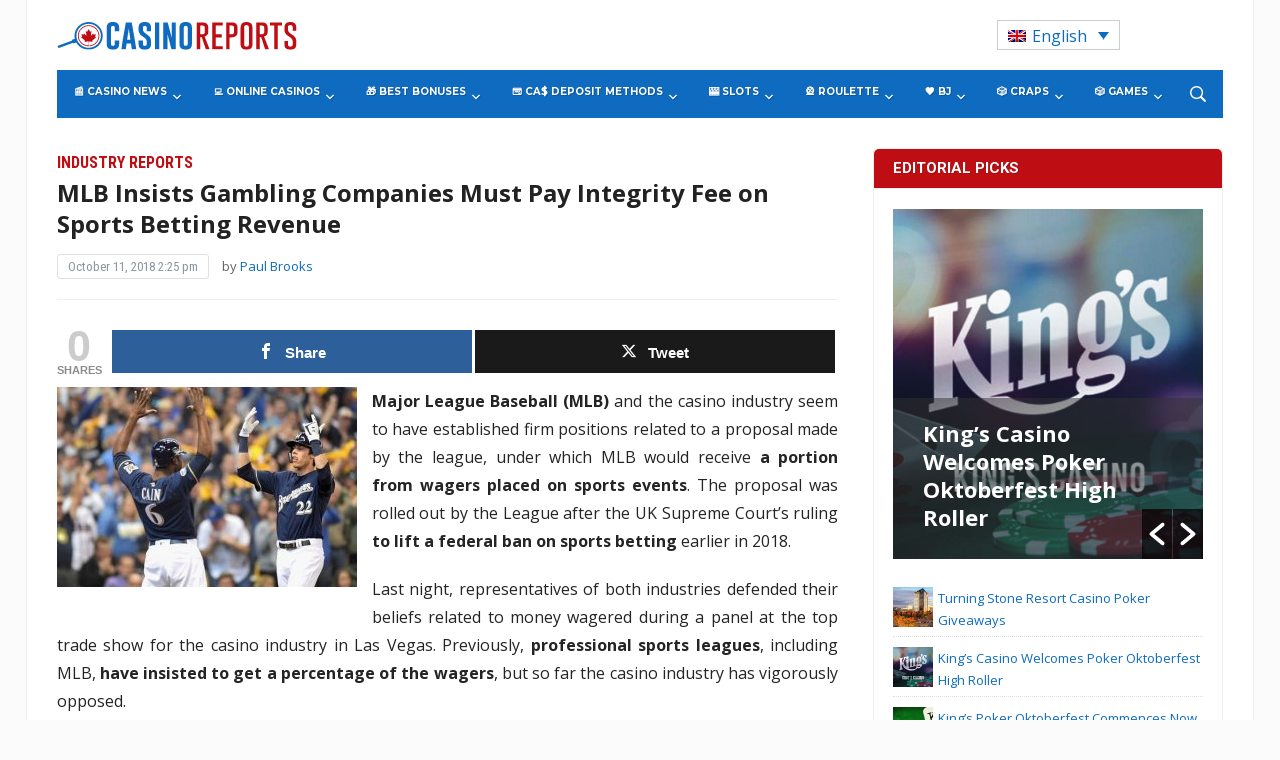

--- FILE ---
content_type: application/x-javascript
request_url: https://www.casinoreports.ca/wp-content/themes/casinoreports/js/casinoreports.js?ver=1.0.007
body_size: 1992
content:
jQuery(document).ready(function(){
	jQuery('a.on').removeAttr('href');
});

jQuery('.fa-caret-down').click(function () {
    jQuery(this).siblings('.contentsTbl-item').toggle();
});

jQuery(window).width();
jQuery(document).ready(function(){
	if (jQuery(window).width() < 992) {
		jQuery( "#table_of_content_widget-2" ).after( jQuery( "#main" ) );
	}
});

jQuery(document).ready(function(){
	jQuery( "<div></div>" ).addClass('clear').insertAfter( jQuery( "[id^='table_of_content_widget']" ) );
});

jQuery(window).width();
jQuery(document).ready(function(){
	if (jQuery(window).width() < 1350) {
		if( jQuery("[id^='table_of_content_widget']").parent("#sidebar").length ) {
			jQuery("[id^='table_of_content_widget']").css("width", "100%");
		}; 
	};
});

jQuery('table.tblautolayout').wrap('<div class="table-wrap"></div>');

var page = 1;

jQuery('#ajax-more').on('click', function ( ) {
	let bonusType = jQuery(this).val();
	let loadingBox = jQuery('.bonusCasinos').find('.loading-box');
	let typeId = jQuery(this).data('typeid');

	console.log(typeId);

	page++;

	if(loadingBox.length !== 0)
		loadingBox.css('display','block');

	jQuery.ajax({
		url: '/wp-content/themes/casinoreports/ajax/casino-bonuses.php',
		data: {
			type: bonusType,
			page: page,
			id : typeId,
			loadAll : false,
		},
		dataType: "json",
		type: 'POST',
		success: function (data) {

			if (data === null)
				return '';

			let template = data.template;
			let totalBonus = data.casinosCount;

			if(totalBonus === 0) {
				jQuery('#ajax-more').hide();
				jQuery('#ajax-all').hide();
			}

			if(loadingBox.length !== 0)
				loadingBox.css('display','none');

			let insert = jQuery('#AddBonuses');



			var text = 'There are ' + (totalBonus) + ' bonuses remaining';
			let remainingNum = jQuery('#remainingBonuses');

			if(0 !== page)
				remainingNum.text(text);
			else
				remainingNum.hide();


			jQuery(template).insertBefore(insert);
		},
		error: function(xhr, status, error) {
			console.log('ERROR AJAX')
		}
	});
});

jQuery('#ajax-all').on('click', function ( ) {
	let bonusType = jQuery(this).val();
	let loadingBox = jQuery('.bonusCasinos').find('.loading-box');
	let typeId = jQuery(this).data('typeid');

	page++;

	if(loadingBox.length !== 0)
		loadingBox.css('display','block');

	jQuery.ajax({
		url: '/wp-content/themes/casinoreports/ajax/casino-bonuses.php',
		data: {
			type: bonusType,
			page: page,
			id : typeId,
			loadAll : true
		},
		dataType: "json",
		type: 'POST',
		success: function (data) {

			if (data === null)
				return '';

			let template = data.template;
			let remainingNum = jQuery('#remainingBonuses');

			jQuery('#ajax-all').hide();
			jQuery('#ajax-more').hide();
			remainingNum.hide();

			if(loadingBox.length !== 0)
				loadingBox.css('display','none');

			let insert = jQuery('#AddBonuses');

			jQuery(template).insertBefore(insert);


		},
		error: function(xhr, status, error) {
			console.log('ERROR AJAX')
		}
	});
});
//Tournaments
let tournamentsList = document.querySelector(".tournaments-list-body");
if(tournamentsList){
  let tournamentsListHeader = document.querySelector(".tournaments-list-header");
  let foundNumber = document.getElementById("tournaments-found");
  let noTournamentsInfo = document.getElementById("no-tournaments-info");
  let remaining = document.getElementById("tournaments-remaining");
  let buttonsHolder = document.querySelector(".tournaments-load_buttons");
  var refreshTournaments = function (lm = false, la = false) {
	let loader = lm ? document.getElementById("tournaments-loader-footer") : document.getElementById("tournaments-loader");
    let filters = {
	  loadAll: la,
	  loadMore: lm,
      software: document.getElementById("tournaments-software").value,
      game: document.getElementById("tournaments-game").value,
      country: document.getElementById("tournaments-country").value,
      search: document.querySelector(".tournaments-search-input").value,
      freerolls: document.getElementById("freerolls").checked,
    };
    let jsonData = JSON.stringify(filters);
    let xhr = new XMLHttpRequest();
    xhr.open(
      "POST",
      "/wp-content/themes/casinoreports/ajax/tournaments.php",
      true
    );
    xhr.setRequestHeader("Content-type", "application/json");
    xhr.onloadstart = function () {
      loader.style.display = "flex";
    };
    xhr.onloadend = function () {
      loader.style.display = "none";
    };
    xhr.onreadystatechange = function () {
      if (xhr.readyState === 4 && xhr.status === 200) {
        let response = JSON.parse(xhr.responseText);
		let newLoadedNo;
		buttonsHolder.style.display = 'flex';
		if(lm){
        	tournamentsList.innerHTML += response.template;
			newLoadedNo = document.querySelectorAll('.tournaments-list-body > .tournament-box').length;
			remaining.innerHTML = response.count - newLoadedNo;
			if(response.count === newLoadedNo){
				buttonsHolder.style.display = "none";
			}
		} else{
			tournamentsList.innerHTML = response.template;
			foundNumber.innerHTML = response.count;
			if(response.count > 20){
				remaining.innerHTML = response.count - 20;
			} else{
				remaining.innerHTML = 0;
				buttonsHolder.style.display = 'none';
			}
		}
        if (response.count != 0) {
          tournamentsListHeader.style.display = "flex";
          noTournamentsInfo.style.display = "none";
        } else {
          tournamentsListHeader.style.display = "none";
          noTournamentsInfo.style.display = "block";
        }
      }
    };
    xhr.send(jsonData);
  };
  var changeCountry = function () {
    document
      .querySelector(".tournaments-country-info")
      .classList.add("scrolled-up");
    refreshTournaments();
  };
  let hideBoxTriggers = document.querySelectorAll(".remove-country-info");
  if (hideBoxTriggers) {
    for (let tr of hideBoxTriggers) {
      tr.addEventListener("click", function () {
        document.getElementById("tournaments-country").value = "0";
        let event = new Event("change");
        document.getElementById("tournaments-country").dispatchEvent(event);
      });
    }
  }
  let input = document.querySelector(".tournaments-search-input");

  let timeoutID;
  input.addEventListener("input", function (e) {
    clearTimeout(timeoutID);
    timeoutID = setTimeout(function () {
      refreshTournaments();
    }, 700);
  });
  var fakeSubmit = function(){
      refreshTournaments();
	  return false;
  }
}
function hidePrivateVideos() {
	const iframes = document.querySelectorAll('iframe[src*="youtube.com"]');
  
	iframes.forEach(iframe => {
		if (!iframe.src.includes('enablejsapi=1')) {
			iframe.src += (iframe.src.includes('?') ? '&' : '?') + 'enablejsapi=1';
		}
  
		if (!iframe.id) {
			iframe.id = 'youtube-iframe-' + Math.random().toString(36).substr(2, 9);
		}
  
		const player = new YT.Player(iframe.id, {
			events: {
				'onError': function () {
					iframe.style.display = 'none';
					const wrapper = iframe.closest('.yt-container');
					if (wrapper) wrapper.style.display = 'none';
				},
				'onStateChange': function (event) {
					if (event.data === -1) {
						setTimeout(function () {
							if (player.getPlayerState() === -1) {
								iframe.style.display = 'none';
								const wrapper = iframe.closest('.yt-container');
								if (wrapper) wrapper.style.display = 'none';
							}
						}, 3000);
					}
				}
			}
		});
	});
  }
  
  function loadYouTubeAPI() {
	if (typeof YT === 'undefined' || typeof YT.Player === 'undefined') {
		const tag = document.createElement('script');
		tag.src = "https://www.youtube.com/iframe_api";
		const firstScriptTag = document.getElementsByTagName('script')[0];
		firstScriptTag.parentNode.insertBefore(tag, firstScriptTag);
	} else {
		hidePrivateVideos();
	}
  }
  
  function onYouTubeIframeAPIReady() {
	hidePrivateVideos();
  }
  
  window.addEventListener('load', loadYouTubeAPI);